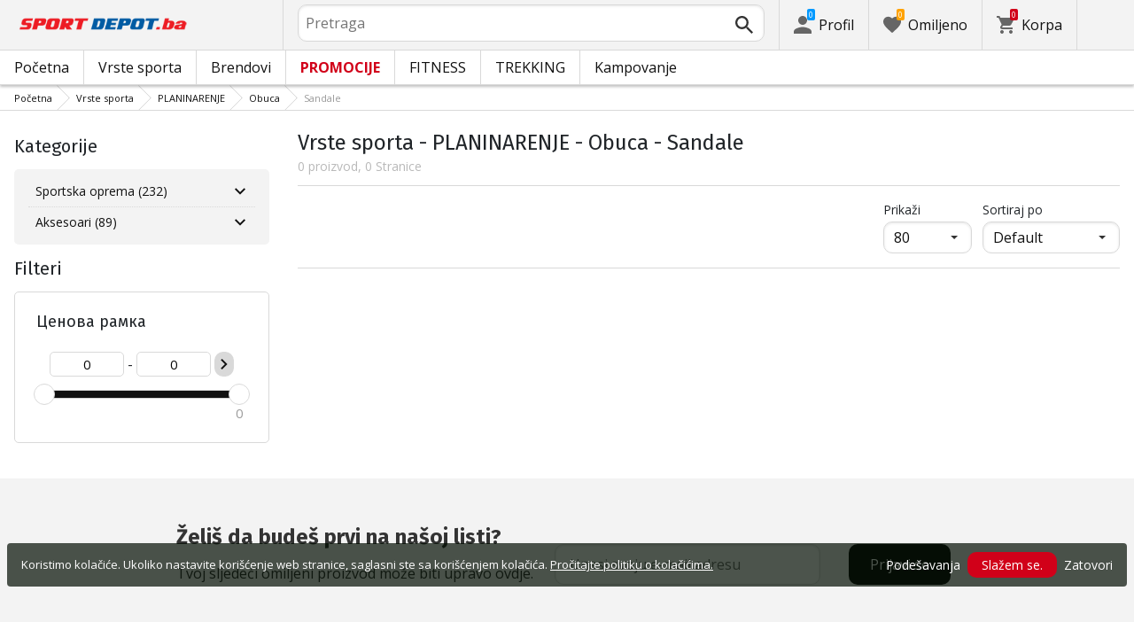

--- FILE ---
content_type: text/html; charset=utf-8
request_url: https://www.sportdepot.ba/planinarenje-obuca/sandale/sport-24_77_15
body_size: 19549
content:
<!doctype html>
<html class="no-js" lang="rs">
<head><script>(function(w,i,g){w[g]=w[g]||[];if(typeof w[g].push=='function')w[g].push(i)})
(window,'GTM-N3VPD6M','google_tags_first_party');</script><script>(function(w,d,s,l){w[l]=w[l]||[];(function(){w[l].push(arguments);})('set', 'developer_id.dY2E1Nz', true);
		var f=d.getElementsByTagName(s)[0],
		j=d.createElement(s);j.async=true;j.src='/pt45/';
		f.parentNode.insertBefore(j,f);
		})(window,document,'script','dataLayer');</script>
    <base href="https://www.sportdepot.ba/" />
<meta charset="utf-8">
<meta http-equiv="X-UA-Compatible" content="IE=edge">
<meta http-equiv="Content-Language" content="rs" />
<title>Vrste sporta / PLANINARENJE / Obuca / Sandale</title>
<meta name="theme-color" content="#ffffff">
<meta name="viewport" content="width=device-width, initial-scale=1">
<meta id="MetaRobots" name="ROBOTS" content="INDEX, FOLLOW,NOODP,NOYDIR" />
<meta content="text/html; charset=UTF-8" http-equiv="Content-Type" />
<meta content="text/javascript" http-equiv="Content-Script-Type" />
<meta content="text/css" http-equiv="Content-Style-Type" />
<meta name="RESOURCE-TYPE" content="DOCUMENT" />
<meta name="REVISIT-AFTER" content="1 DAYS" />
<meta name="RATING" content="GENERAL" />
<meta name="cssclasses" content="multicolumn" />
<meta name="AdditionalBodyCssClasses" content="bc" />
<meta name="CanonicalExcludeQs" content="Yes" />
<meta name="description" content="Vrste sporta / PLANINARENJE / Obuca / Sandale">

<link rel="stylesheet" href="cache/templates/shared/styles/plugins.1697458899.css">
<link rel="stylesheet" href="cache/templates/shared/styles/bootstrap.1697458899.css">
<link rel="stylesheet" href="cache/templates/shared/styles/main.1753081952.css">
<link rel="stylesheet" href="cache/templates/shared/styles/page-landing.1697458899.css">
<link rel="stylesheet" href="cache/templates/sportdepot/styles/site.1753081952.css">
<link rel="stylesheet" href="cache/templates/sportdepot/styles/custom.1764658574.css">
<link rel="stylesheet" href="cache/templates/shared/styles/custom.1766389096.css">
<link rel="stylesheet" href="cache/templates/shared/styles/msgBox.1697458899.css">


<script src="cache/templates/shared/plugins/modernizr-custom.1697458899.js"></script>

<link href="https://fonts.googleapis.com/css?family=Fira+Sans:200,400,700|Open+Sans:400,400i,600,700" rel="stylesheet">
<link href="templates/shared/styles/fonts.css" rel="stylesheet">

<!-- og tags -->
<meta property="og:title" content="Sandale">
<meta property="og:description" content="Vrste sporta / PLANINARENJE / Obuca / Sandale">
<meta property="og:url" content="https://www.sportdepot.ba/planinarenje-obuca/sandale/sport-24_77_15">
<!-- end og tags -->

<!-- favicon tags -->
<link rel="apple-touch-icon" sizes="180x180" href="templates/sportdepot/favicons/apple-touch-icon.png">
<link rel="icon" type="image/png" href="templates/sportdepot/favicons/favicon-32x32.png" sizes="32x32">
<link rel="icon" type="image/png" href="templates/sportdepot/favicons/favicon-16x16.png" sizes="16x16">
<link rel="manifest" href="templates/sportdepot/favicons/manifest.json">
<link rel="mask-icon" href="templates/sportdepot/favicons/safari-pinned-tab.svg" color="#bf0300">
<link rel="shortcut icon" href="templates/sportdepot/favicons/favicon.ico">
<meta name="msapplication-config" content="templates/sportdepot/favicons/browserconfig.xml">
<!-- end favicon tags -->

<link rel="stylesheet" href="cache/js/plugins/nouislider/nouislider.min.1697458898.css">
<style>
.price-slider-holder .icon {
	fill: #111;
    position: absolute;
    top: 50%;
    left: 50%;
    -webkit-transform: translate(-50%,-50%);
    -ms-transform: translate(-50%,-50%);
    transform: translate(-50%,-50%);
    width: 0.75rem;
    height: 0.75rem;
}
.price-slider-holder button {
	padding: 0;
	width: 22px;
	height: 28px;
	display: inline-block;
	vertical-align: top;
}
.price-slider-holder {
	width: 80%;
	margin: 0 auto;
	text-align: center;
}
.price-slider-inputs {
    margin: 0 0 15px 0;
}
.price-slider-inputs input {
    text-align: center;
    border: 1px solid #d9d9d9;
    padding: 0;
	font-size: 0.9rem;
    width: 38%;
	height: 28px;
}
.price-slider {
    margin-bottom: 35px;
	height: 10px;
}
.price-slider .noUi-connect {
    background: #111;
}
.price-slider .noUi-handle {
    height: 24px;
    width: 24px;
    top: -8px;
    right: -12px;
    border-radius: 12px;
}
.price-slider .noUi-marker {
    display: none;
}
.price-slider .noUi-value {
    top: -4px;
	font-size: 0.9rem;
}
.price-slider,
.price-slider .noUi-handle {
    box-shadow: none;
}
.price-slider .noUi-handle::before,
.price-slider .noUi-handle::after {
    display: none;
}
@media (min-width: 992px) {
    .price-slider-holder {
    	width: 100%;
    }
    .price-slider {
        margin-bottom: 25px;
    }
}
.search-filters {
	margin-top: 5px;
    border: 1px solid #d9d9d9;
    padding: 2px 5px;
	width: 100%;
	font-weight: normal;
	font-size: 0.9rem;
}
</style>
<style>
.special-price { opacity: 0.5; width: 100%; position: relative; float: left; margin-top: 5px;}
.cart-dropdown-footer .special-price { float: none; }
.items-list .item .pcd { font-size: .7rem }
.pcd { overflow: visible; }
/* Tooltip container */
.icytooltip {
  position: relative;
  display: inline-block;
  /*border-bottom: 1px dotted black;*/ /* If you want dots under the hoverable text */
}
/* Tooltip text */
.icytooltip .icytooltiptext {
  visibility: hidden;
  background-color: #000;
  min-width: 150px;
  color: #fff;
  text-align: center;
  padding: 5px 10px;
  border-radius: 5px;
  /* Position the tooltip text */
  position: absolute;
  z-index: 101;
  bottom: 120%;
  left: 0;
  margin-left: 0;
  /* Fade in tooltip */
  opacity: 0;
  font-size: .8rem;
  transition: opacity 0.3s;
}
/* Tooltip arrow */
.icytooltip .icytooltiptext::after {
  content: "";
  position: absolute;
  top: 100%;
  left: 50%;
  margin-left: -5px;
  border-width: 5px;
  border-style: solid;
  border-color: #555 transparent transparent transparent;
}
/* Show the tooltip text when you mouse over the tooltip container */
.icytooltip:hover .icytooltiptext {
  visibility: visible;
  opacity: 1;
}
</style>
<script>
document.addEventListener('lazybeforeunveil', function(e) {
    var bg = e.target.getAttribute('data-bg');
    if(bg){
        e.target.style.backgroundImage = 'url(' + bg + ')';
    }
});
</script>

            <script>
            (function(w,d,s,l,i){w[l]=w[l]||[];w[l].push({'gtm.start':
            new Date().getTime(),event:'gtm.js'});var f=d.getElementsByTagName(s)[0],
            j=d.createElement(s),dl=l!='dataLayer'?'&l='+l:'';j.async=true;j.src=
            'https://www.googletagmanager.com/gtm.js?id='+i+dl;f.parentNode.insertBefore(j,f);
            })(window,document,'script','dataLayer','GTM-N3VPD6M');</script>


<link rel="stylesheet" href="cache/js/suggest/suggest.1750055843.css"></head>
<body class="has-fixed-header ">
	

	<div class="cookies-notification-bar" id="_sd_c_b" style="display: block;"><div class="cookies-notification-inner"><div class="pull-left"><style>.cookies-notification-bar { background: rgba(0, 12, 0, 0.7)!Important; color: white!Important; bottom: 8%!Important; }</style>Koristimo kolačiće. Ukoliko nastavite korišćenje web stranice, saglasni ste sa korišćenjem kolačića. <a href="pages/cookie-consent-699"> Pročitajte politiku o kolačićima.</a></div><div class="pull-right btn-group"><a href="javascript:;" onclick="Cookies.open();" class="btn btn-link btn-link-white btn-xs">Podešavanja</a><a href="javascript:;" onclick="Cookies.agree();" class="btn btn-red btn-xs btn-rounded cookies-button">Slažem se.</a><a href="javascript:;" onclick="Cookies.close();" class="btn btn-link btn-link-white btn-xs btn-rounded">Zatovori</a></div></div></div><!-- cookies modal --><div class="modal cookies-modal fade" id="_sd_c_m" tabindex="-1" role="dialog"><div class="modal-dialog modal-s" role="document"><div class="modal-content"><button class="btn btn-close" type="button" data-dismiss="modal" aria-label="Close"><svg class="icon" role="img"><use xmlns:xlink="http://www.w3.org/1999/xlink" xlink:href="templates/sportdepot/images/symbol-defs.svg#icon-delete"></use></svg></button><div class="modal-body"><h3 class="h1 modal-title">Cookie setting</h3><button onclick="Cookies.save();" class="btn btn-rounded has-ripple btn-md btn-red btn-subscribe" type="button" aria-label="Sačuvaj podešavanja">Sačuvaj podešavanja</button></div></div></div></div><script> var Cookies = { tags: [], minExp: 3600, maxExp: (3600 * 24 * 365), open: function () { $('#_sd_c_m').modal('show'); }, close: function (sec) { $('#_sd_c_b').hide(); $('#_sd_c_m').modal('hide'); $.cookie('_sd_c_exp', (Date.now() / 1000 | 0) + (sec || this.minExp), { expires: 365, path: '/' }); }, request: function () { $.post('/nomenclatures/cookies/store', function (res) {}, 'json'); }, store: function (checkbox) { if (checkbox && !$(checkbox).prop('checked')) { $(checkbox).data('cookies').forEach(function (el) { $.removeCookie(el, { path: '/' }); }); } var data = {}; $('#_sd_c_m input[type="checkbox"]').each(function () { data[$(this).data('id')] = $(this).prop('checked') ? 1 : 0; }); $.cookie('_sd_c', JSON.stringify(data), { expires: 365, path: '/' }); this.request(); }, save: function () { this.store(); this.close(this.maxExp); }, agree: function () { $('#_sd_c_m input[type="checkbox"]').each(function () { $(this).prop('checked', 1); }); this.save(); } }; </script> 	<header class="site-header">
				<div class="header-top">
    <div class="float-left">
        <!-- Бутон за отваряне на навигацията -->
        <button class="float-left btn btn-nav-open has-ripple js-btn-nav-open d-lg-none" type="button">
            <span class="bar"></span>
            <span class="btn-label">Meni</span>
        </button>
        <a class="site-logo" href="">
    					<img src="templates/sportdepot/images/logo_ba.png" alt="sportdepot.ba">
					        </a>
    </div>
    <div class="float-right">
            <!-- Търсене -->
		<div class="header-btn-container d-lg-none">
    <button class="btn btn-header btn-search-toggle has-ripple js-btn-search-toggle" type="button">
        <svg class="icon" role="img">
            <use xmlns:xlink="http://www.w3.org/1999/xlink" xlink:href="templates/sportdepot/images/symbol-defs.svg#icon-search"></use>
        </svg>
    </button>
</div>
<div class="header-btn-container search-container js-show-on-focus">
    <div class="d-lg-none">
        <button class="btn btn-close has-ripple js-btn-search-close" type="button">
            <svg class="icon" role="img">
                <use xmlns:xlink="http://www.w3.org/1999/xlink" xlink:href="templates/sportdepot/images/symbol-defs.svg#icon-delete"></use>
            </svg>
        </button>
        <h4 class="h2 search-title">Pretraga</h4>
    </div>
    <div class="form-group has-icon">
    	<form method="get" action="/search">
            <input id="searchbar" name="q" maxlength="50" class="form-control" type="search" value="" placeholder="Pretraga" autocomplete="off">
            <button class="btn btn-search-submit form-group-icon" type="submit">
                <svg class="icon" role="img">
                    <use xmlns:xlink="http://www.w3.org/1999/xlink" xlink:href="templates/sportdepot/images/symbol-defs.svg#icon-search"></use>
                </svg>
            </button>
        </form>
    </div>
</div>
		            <!-- Профил -->
        <div class="header-btn-container profile-container">
    <button class="btn btn-header btn-profile has-ripple js-header-dropdown-toggle" type="button">
        <span class="btn-content">
            <svg class="icon" role="img">
                <use xmlns:xlink="http://www.w3.org/1999/xlink" xlink:href="templates/sportdepot/images/symbol-defs.svg#icon-user"></use>
            </svg>
            <span data-user="1" class="d-none d-lg-block">
			Profil			</span>
			<span class="notifications-count notifications-count--accent-1" id="unreaded-messages" style="position:absolute"></span>
        </span>
    </button>
    <div class="profile-dropdown header-dropdown dropdown-shadow">
            <div class="profile-section">
            <div id="ajaxLogin">
            	<form method="post" action="/user-management/index/ajax-login">
    <div class="form-group">
        <label>Unesite svoju E-mail adresu</label>
        <input type="text" name="username" data-required="1" value="" />    </div>
    <div class="form-group">
        <label>Lozinka</label>
        <input type="password" name="password" value="" />    </div>
    <div class="form-group btn-row btn-link-group clearfix">
        <a class="btn btn-rounded btn-xs btn-link text-black" href="/forgotten-password">Zaboravljena lozinka?</a>
        <button class="btnLogin btn btn-rounded has-ripple btn-md btn-black float-right" type="submit">Prijava</button>
    </div>
</form>            </div>
                                <hr class="hr hr-dotted">
            <div class="form-group">
                <a class="text-sm" href="/register">Želim da se registrujem</a>
                <div class="tooltip-inline">
                    <button class="btn btn-tooltip-trigger" type="button">?</button>
                    <div class="tooltip center top text-sm">
                                            </div>
                </div>
            </div>
                        </div>
        </div>
</div>
                <!-- Любими -->
        <div class="header-btn-container d-none d-sm-block d-md-block d-lg-block">
            <a class="btn btn-header btn-favourites has-ripple" href="/favourites">
                <span class="btn-content">
                    <svg class="icon" role="img">
                        <use xmlns:xlink="http://www.w3.org/1999/xlink" xlink:href="templates/sportdepot/images/symbol-defs.svg#icon-heart"></use>
                    </svg>
                    <span class="d-none d-lg-block">Omiljeno</span>
                    <span class="favs-item-indicator" id="favourites-indicator" style="display: none"></span>
                </span>
            </a>
        </div>
                  <!-- Количка -->
        <div class="header-btn-container cart-container">
	<a data-handler="widget-cart" class="btn btn-header btn-cart has-ripple js-header-dropdown-toggle js-cart-scrollbar" href="/cart/index/ajax-get-cart-info">
        <span class="btn-content">
            <svg class="icon" role="img">
                <use xmlns:xlink="http://www.w3.org/1999/xlink" xlink:href="templates/sportdepot/images/symbol-defs.svg#icon-cart"></use>
            </svg>
            <span class="d-none d-lg-block">Korpa</span>
            <span id="cart-item-indicator" class="cart-item-indicator" style="display: none">0</span>
        </span>
    </a>
    <div class="widget-cart-items cart-dropdown header-dropdown dropdown-shadow" style="display: none"></div>
</div>
             <!-- Езици -->
        <div class="header-btn-container langs-container">
    <button class="btn btn-header btn-langs has-ripple js-header-dropdown-toggle" type="button">
        <svg class="icon" role="img">
            <use xmlns:xlink="http://www.w3.org/1999/xlink" xlink:href="templates/sportdepot/images/langs.svg#icon-lang-rs"></use>
        </svg>
    </button>
    <!-- Езици - падащо меню -->
    <div class="langs-dropdown header-dropdown dropdown-shadow">
        <ul class="list-unstyled">
                    <li>
                <a class="btn-langs has-ripple" title="Английски" href="/en">
                    <svg class="icon" role="img">
                        <use xmlns:xlink="http://www.w3.org/1999/xlink" xlink:href="templates/sportdepot/images/langs.svg#icon-lang-en"></use>
                    </svg>
                </a>
            </li>
                </ul>
    </div>
</div>
    </div>
</div>
		<nav class="site-nav clearfix"><div class="site-nav-header d-lg-none"><button class="float-left btn btn-nav-close js-btn-nav-close has-ripple" type="button"><span class="bar"></span></button><h5 class="site-nav-title">Meni</h5></div><div class="site-nav-overflow site-nav-level"><ul class="site-nav-main list-unstyled"><li class=""><a href="">Početna</a></li><li class=" has-dropdown js-has-dropdown js-desktop-dropdown"><a href="/sports"> Vrste sporta <svg class="icon d-lg-none" role="img"><use xmlns:xlink="http://www.w3.org/1999/xlink" xlink:href="templates/sportdepot/images/symbol-defs.svg#icon-arrow-right"></use></svg></a><div class="nav-dropdown nav-dropdown-sports site-nav-overflow site-nav-level"><button class="btn btn-nav-back js-close-dropdown d-lg-none" type="button"><svg class="icon d-lg-none" role="img"><use xmlns:xlink="http://www.w3.org/1999/xlink" xlink:href="templates/sportdepot/images/symbol-defs.svg#icon-arrow-left"></use></svg> Nazad </button><ul class="list-unstyled clearfix"><li class="has-dropdown js-has-dropdown col-12 col-md-5th"><a class="nav-dropdown-title" href="/sports"> Popularni sportovi <svg class="icon d-lg-none" role="img"><use xmlns:xlink="http://www.w3.org/1999/xlink" xlink:href="templates/sportdepot/images/symbol-defs.svg#icon-arrow-right"></use></svg></a><!-- submenu start --><div class="nav-dropdown-submenu"><button class="btn btn-nav-back js-close-dropdown d-lg-none" type="button"><svg class="icon d-lg-none" role="img"><use xmlns:xlink="http://www.w3.org/1999/xlink" xlink:href="templates/sportdepot/images/symbol-defs.svg#icon-arrow-left"></use></svg> Nazad </button><ul class="list-unstyled clearfix"><li><a href="/aerobik_pilates_joga/sport-61">Aerobik, Pilates, Joga</a></li><li><a href="/fitness/sport-25">Fitness</a></li><li><a href="/fudbal/sport-26">Fudbal</a></li><li><a href="/kampovanje/sport-47">Kampovanje</a></li><li><a href="/planinarenje/sport-24">PLANINARENJE</a></li></ul></div><!-- submenu end --></li><li class="has-dropdown js-has-dropdown col-12 col-md-4-5ths"><a class="nav-dropdown-title" href="/sports"> Svi sportovi <svg class="icon d-lg-none" role="img"><use xmlns:xlink="http://www.w3.org/1999/xlink" xlink:href="templates/sportdepot/images/symbol-defs.svg#icon-arrow-right"></use></svg></a><div class="nav-dropdown-submenu submenu-sports"><button class="btn btn-nav-back js-close-dropdown d-lg-none" type="button"><svg class="icon d-lg-none" role="img"><use xmlns:xlink="http://www.w3.org/1999/xlink" xlink:href="templates/sportdepot/images/symbol-defs.svg#icon-arrow-left"></use></svg> Nazad </button><ul class="list-unstyled clearfix"><li><a href="/aerobik_pilates_joga/sport-61"><svg class="icon" role="img"><use xmlns:xlink="http://www.w3.org/1999/xlink" xlink:href="templates/sportdepot/images/symbol-defs.svg#icon-yoga"></use></svg> Aerobik, Pilates, Joga </a></li><li><a href="/badminton/sport-1"><svg class="icon" role="img"><use xmlns:xlink="http://www.w3.org/1999/xlink" xlink:href="templates/sportdepot/images/symbol-defs.svg#icon-badminton"></use></svg> Badminton </a></li><li><a href="/fitness/sport-25"><svg class="icon" role="img"><use xmlns:xlink="http://www.w3.org/1999/xlink" xlink:href="templates/sportdepot/images/symbol-defs.svg#icon-fitness-3"></use></svg> Fitness </a></li><li><a href="/fudbal/sport-26"><svg class="icon" role="img"><use xmlns:xlink="http://www.w3.org/1999/xlink" xlink:href="templates/sportdepot/images/symbol-defs.svg#icon-football"></use></svg> Fudbal </a></li><li><a href="/kampovanje/sport-47"><svg class="icon" role="img"><use xmlns:xlink="http://www.w3.org/1999/xlink" xlink:href="templates/sportdepot/images/symbol-defs.svg#icon-camping"></use></svg> Kampovanje </a></li><li><a href="/planinarenje/sport-24"><svg class="icon" role="img"><use xmlns:xlink="http://www.w3.org/1999/xlink" xlink:href="templates/sportdepot/images/symbol-defs.svg#icon-trekking"></use></svg> PLANINARENJE </a></li><li><a href="/stoni_tenis/sport-22"><svg class="icon" role="img"><use xmlns:xlink="http://www.w3.org/1999/xlink" xlink:href="templates/sportdepot/images/symbol-defs.svg#icon-table-tennis"></use></svg> Stoni tenis </a></li><li><a href="/tenis/sport-21"><svg class="icon" role="img"><use xmlns:xlink="http://www.w3.org/1999/xlink" xlink:href="templates/sportdepot/images/symbol-defs.svg#icon-tennis"></use></svg> Tenis </a></li></ul></div></li></ul></div></li><li class=" has-dropdown js-has-dropdown js-desktop-dropdown"><a href="/brands"> Brendovi <svg class="icon d-lg-none" role="img"><use xmlns:xlink="http://www.w3.org/1999/xlink" xlink:href="templates/sportdepot/images/symbol-defs.svg#icon-arrow-right"></use></svg></a><div class="nav-dropdown nav-dropdown-brands site-nav-overflow site-nav-level"><button class="btn btn-nav-back js-close-dropdown d-lg-none" type="button"><svg class="icon d-lg-none" role="img"><use xmlns:xlink="http://www.w3.org/1999/xlink" xlink:href="templates/sportdepot/images/symbol-defs.svg#icon-arrow-left"></use></svg> Nazad </button><ul class="list-unstyled clearfix"><li class="d-lg-none see-all"><a href="/brands">Svi brendovi</a></li><li class="has-dropdown js-has-dropdown col-12 col-md-5th"><a class="nav-dropdown-title" href="/brands"> Odabrani brendovi <svg class="icon d-lg-none" role="img"><use xmlns:xlink="http://www.w3.org/1999/xlink" xlink:href="templates/sportdepot/images/symbol-defs.svg#icon-arrow-right"></use></svg></a><div class="nav-dropdown-submenu"><button class="btn btn-nav-back js-close-dropdown d-lg-none" type="button"><svg class="icon d-lg-none" role="img"><use xmlns:xlink="http://www.w3.org/1999/xlink" xlink:href="templates/sportdepot/images/symbol-defs.svg#icon-arrow-left"></use></svg> Nazad </button><ul class="list-unstyled clearfix"><li><a href="/campingaz/brand-30">CAMPINGAZ</a></li><li><a href="/coleman/brand-39">COLEMAN</a></li><li><a href="/ea7_emporio_armani/brand-12198">EA7 Emporio Armani</a></li><li><a href="/geox/brand-11813">GEOX</a></li><li><a href="/glissade/brand-11661">GLISSADE</a></li><li><a href="/kettler/brand-103">KETTLER</a></li><li><a href="/lotto_fitness/brand-406">LOTTO FITNESS</a></li><li><a href="/orion/brand-447">ORION</a></li><li><a href="/osprey/brand-428">OSPREY</a></li><li><a href="/outwell/brand-296">OUTWELL</a></li></ul></div></li><li class="has-dropdown js-has-dropdown col-12 col-md-4-5ths d-none d-lg-block"><div class="nav-dropdown-submenu submenu-brands"><ul class="brands-container list-unstyled clearfix"><li><a class="brand" title="EA7 Emporio Armani" href="/ea7_emporio_armani/brand-12198"><div class="content-wrapper"><div class="brand-image lazyload" data-bg="https://cdn.sportdepot.bg/uploads/files/Nomenclatures_Brand/d4981a15ac890e1e20e01fbf10a7d337aec7e264.png"></div></div></a></li><li><a class="brand" title="GEOX" href="/geox/brand-11813"><div class="content-wrapper"><div class="brand-image lazyload" data-bg="https://cdn.sportdepot.bg/uploads/files/Nomenclatures_Brand/97bc6bc99c9e4669b4c4ae2d5d4be6267b686621.png"></div></div></a></li><li><a class="brand" title="GLISSADE" href="/glissade/brand-11661"><div class="content-wrapper"><div class="brand-image lazyload" data-bg="https://cdn.sportdepot.bg/uploads/files/Nomenclatures_Brand/57aa849e5e8876addccde482ab721c2d89a5f2a6.png"></div></div></a></li><li><a class="brand" title="KETTLER" href="/kettler/brand-103"><div class="content-wrapper"><div class="brand-image lazyload" data-bg="https://cdn.sportdepot.bg/uploads/files/Nomenclatures_Brand/59ad4a3caa2999ebafcbe5e2b9015ee451b34609.png"></div></div></a></li><li><a class="brand" title="LOTTO FITNESS" href="/lotto_fitness/brand-406"><div class="content-wrapper"><div class="brand-image lazyload" data-bg="https://cdn.sportdepot.bg/uploads/files/Nomenclatures_Brand/c7d565c1d4c8f3c9134eb6c259e774a26496db7b.png"></div></div></a></li><li><a class="brand" title="ORION" href="/orion/brand-447"><div class="content-wrapper"><div class="brand-image lazyload" data-bg="https://cdn.sportdepot.bg/uploads/files/Nomenclatures_Brand/58777af19d7a31473d6de228e266a36634802d50.png"></div></div></a></li><li><a class="brand" title="OSPREY" href="/osprey/brand-428"><div class="content-wrapper"><div class="brand-image lazyload" data-bg="https://cdn.sportdepot.bg/uploads/files/Nomenclatures_Brand/b7b7dafc727d1704208bf48bfea878be481c3f42.png"></div></div></a></li></ul></div></li><li class="col-12 col-md-4-5ths d-none d-lg-block float-right see-all"><a class="btn btn-rounded has-ripple btn-lg btn-black full" href="/brands">+ više od 100 brendova</a></li></ul></div></li><li class="has-dropdown nav-cta js-has-dropdown js-desktop-dropdown"><a href="/promotions"> Promocije <svg class="icon d-lg-none" role="img"><use xmlns:xlink="http://www.w3.org/1999/xlink" xlink:href="templates/sportdepot/images/symbol-defs.svg#icon-arrow-right"></use></svg></a><!-- dropdown start --><div class="nav-dropdown nav-dropdown-promotions site-nav-overflow site-nav-level"><button class="btn btn-nav-back js-close-dropdown d-lg-none" type="button"><svg class="icon d-lg-none" role="img"><use xmlns:xlink="http://www.w3.org/1999/xlink" xlink:href="templates/sportdepot/images/symbol-defs.svg#icon-arrow-left"></use></svg> Nazad </button><ul class="list-unstyled clearfix"><li class="has-dropdown js-has-dropdown col-12 col-md-2-5ths"><a class="nav-dropdown-title" href="/promotions"> Akcije <svg class="icon d-lg-none" role="img"><use xmlns:xlink="http://www.w3.org/1999/xlink" xlink:href="templates/sportdepot/images/symbol-defs.svg#icon-arrow-right"></use></svg></a><!-- submenu start --><div class="nav-dropdown-submenu nav-dropdown-submenu-wide"><button class="btn btn-nav-back js-close-dropdown d-lg-none" type="button"><svg class="icon d-lg-none" role="img"><use xmlns:xlink="http://www.w3.org/1999/xlink" xlink:href="templates/sportdepot/images/symbol-defs.svg#icon-arrow-left"></use></svg> Nazad </button><ul class="list-unstyled wide"><li class="d-lg-none"><a class="red" href="/promotions">Pogledaj sve promocije</a></li><li><a href="/fitness_equipment_and_accessories/promotion-2d816fb282e78710a21c3c5134ea0fa8"> Fitness equipment and accessories <span class="promotion-validity">Važi do 04.02.2026</span></a></li></ul><ul class="list-unstyled clearfix d-none d-lg-block"><li><a class="red" href="/promotions">Pogledaj sve promocije</a></li></ul></div></li></ul></div><!-- dropdown end --></li><li class=" has-dropdown js-has-dropdown js-desktop-dropdown"><a href="/fitness/sport-25"> FITNESS <svg class="icon d-lg-none" role="img"><use xmlns:xlink="http://www.w3.org/1999/xlink" xlink:href="templates/sportdepot/images/symbol-defs.svg#icon-arrow-right"></use></svg></a><div class="nav-dropdown nav-dropdown-gender site-nav-overflow site-nav-level"><button class="btn btn-nav-back js-close-dropdown d-lg-none" type="button"><svg class="icon d-lg-none" role="img"><use xmlns:xlink="http://www.w3.org/1999/xlink" xlink:href="templates/sportdepot/images/symbol-defs.svg#icon-arrow-left"></use></svg> Nazad </button><ul class="list-unstyled clearfix"><li class="d-lg-none see-all"><a href="/fitness/sport-25">Pogledaj sve</a></li><li class="has-dropdown js-has-dropdown col-xs-12 col-md-5th"><a class="nav-dropdown-title" href="/fitness-sportska_oprema/sport-25_98"> Sportska oprema <svg class="icon d-lg-none" role="img"><use xmlns:xlink="http://www.w3.org/1999/xlink" xlink:href="templates/sportdepot/images/symbol-defs.svg#icon-arrow-right"></use></svg></a><div class="nav-dropdown-submenu"><button class="btn btn-nav-back js-close-dropdown d-lg-none" type="button"><svg class="icon d-lg-none" role="img"><use xmlns:xlink="http://www.w3.org/1999/xlink" xlink:href="templates/sportdepot/images/symbol-defs.svg#icon-arrow-left"></use></svg> Nazad </button><ul class="list-unstyled clearfix"><li class="d-lg-none see-all"><a href="/fitness-sportska_oprema/sport-25_98">Pogledaj sve</a></li><li><a class="red" href="/fitness-sportska_oprema/new_sport-25_98">NOVO</a></li><li><a href="/fitness-sportska_oprema/oprema_za_plivanje/sport-25_98_38">Oprema za plivanje</a></li><li><a href="/fitness-sportska_oprema/aerobik_pilates_joga/sport-25_98_60">Aerobik, Pilates, Joga</a></li></ul><ul class="list-unstyled clearfix"></ul></div></li><li class="has-dropdown js-has-dropdown col-xs-12 col-md-5th"><a class="nav-dropdown-title" href="/fitness-aksesoari/sport-25_481"> Aksesoari <svg class="icon d-lg-none" role="img"><use xmlns:xlink="http://www.w3.org/1999/xlink" xlink:href="templates/sportdepot/images/symbol-defs.svg#icon-arrow-right"></use></svg></a><div class="nav-dropdown-submenu"><button class="btn btn-nav-back js-close-dropdown d-lg-none" type="button"><svg class="icon d-lg-none" role="img"><use xmlns:xlink="http://www.w3.org/1999/xlink" xlink:href="templates/sportdepot/images/symbol-defs.svg#icon-arrow-left"></use></svg> Nazad </button><ul class="list-unstyled clearfix"><li class="d-lg-none see-all"><a href="/fitness-aksesoari/sport-25_481">Pogledaj sve</a></li><li><a class="red" href="/fitness-aksesoari/new_sport-25_481">NOVO</a></li><li><a href="/fitness-aksesoari/rukavice/sport-25_481_18">Rukavice</a></li><li><a href="/fitness-aksesoari/flase_termosi_i_case/sport-25_481_97">Flase, termosi i case</a></li></ul><ul class="list-unstyled clearfix"></ul></div></li><li class="has-dropdown js-has-dropdown col-xs-12 col-md-5th"><a class="nav-dropdown-title" href="/fitness-fitnes/sport-25_177"> Fitnes <svg class="icon d-lg-none" role="img"><use xmlns:xlink="http://www.w3.org/1999/xlink" xlink:href="templates/sportdepot/images/symbol-defs.svg#icon-arrow-right"></use></svg></a><div class="nav-dropdown-submenu"><button class="btn btn-nav-back js-close-dropdown d-lg-none" type="button"><svg class="icon d-lg-none" role="img"><use xmlns:xlink="http://www.w3.org/1999/xlink" xlink:href="templates/sportdepot/images/symbol-defs.svg#icon-arrow-left"></use></svg> Nazad </button><ul class="list-unstyled clearfix"><li class="d-lg-none see-all"><a href="/fitness-fitnes/sport-25_177">Pogledaj sve</a></li><li><a class="red" href="/fitness-fitnes/new_sport-25_177">NOVO</a></li><li><a href="/fitness-fitnes/kardio_fitnes_oprema/sport-25_177_41">Kardio fitnes oprema</a></li><li><a href="/fitness-fitnes/sprave_za_snagu/sport-25_177_42">Sprave za snagu</a></li><li><a href="/fitness-fitnes/specijalizovana_oprema/sport-25_177_43">Specijalizovana oprema</a></li><li><a href="/fitness-fitnes/tegovi/sport-25_177_44">Tegovi</a></li><li><a href="/fitness-fitnes/ploce_i_sipke/sport-25_177_45">Ploce i sipke</a></li><li><a href="/fitness-fitnes/profesionalna_kardio_oprema/sport-25_177_47">Profesionalna kardio oprema</a></li><li><a href="/fitness-fitnes/fitnes_trening/sport-25_177_57">Fitnes trening</a></li></ul><ul class="list-unstyled clearfix"><li><a class="text-bold" href="/fitness-fitnes/last_sport-25_177">Poslednji broj</a></li></ul></div></li></ul></div></li><li class=" has-dropdown js-has-dropdown js-desktop-dropdown"><a href="/trekking/sport-24"> TREKKING <svg class="icon d-lg-none" role="img"><use xmlns:xlink="http://www.w3.org/1999/xlink" xlink:href="templates/sportdepot/images/symbol-defs.svg#icon-arrow-right"></use></svg></a><div class="nav-dropdown nav-dropdown-gender site-nav-overflow site-nav-level"><button class="btn btn-nav-back js-close-dropdown d-lg-none" type="button"><svg class="icon d-lg-none" role="img"><use xmlns:xlink="http://www.w3.org/1999/xlink" xlink:href="templates/sportdepot/images/symbol-defs.svg#icon-arrow-left"></use></svg> Nazad </button><ul class="list-unstyled clearfix"><li class="d-lg-none see-all"><a href="/trekking/sport-24">Pogledaj sve</a></li><li class="has-dropdown js-has-dropdown col-xs-12 col-md-5th"><a class="nav-dropdown-title" href="/planinarenje-sportska_oprema/sport-24_98"> Sportska oprema <svg class="icon d-lg-none" role="img"><use xmlns:xlink="http://www.w3.org/1999/xlink" xlink:href="templates/sportdepot/images/symbol-defs.svg#icon-arrow-right"></use></svg></a><div class="nav-dropdown-submenu"><button class="btn btn-nav-back js-close-dropdown d-lg-none" type="button"><svg class="icon d-lg-none" role="img"><use xmlns:xlink="http://www.w3.org/1999/xlink" xlink:href="templates/sportdepot/images/symbol-defs.svg#icon-arrow-left"></use></svg> Nazad </button><ul class="list-unstyled clearfix"><li class="d-lg-none see-all"><a href="/planinarenje-sportska_oprema/sport-24_98">Pogledaj sve</a></li><li><a class="red" href="/planinarenje-sportska_oprema/new_sport-24_98">NOVO</a></li><li><a href="/planinarenje-sportska_oprema/oprema_za_kampovanje/sport-24_98_28">Oprema za kampovanje</a></li><li><a href="/planinarenje-sportska_oprema/aerobik_pilates_joga/sport-24_98_60">Aerobik, Pilates, Joga</a></li><li><a href="/planinarenje-sportska_oprema/planinarenje/sport-24_98_69">Planinarenje</a></li><li><a href="/planinarenje-sportska_oprema/dodatna_oprema_za_kampovanje/sport-24_98_70">Dodatna oprema za kampovanje</a></li><li><a href="/planinarenje-sportska_oprema/satori_za_kampovanje/sport-24_98_71">Satori za kampovanje</a></li><li><a href="/planinarenje-sportska_oprema/vrece_za_spavanje_i_prostirke/sport-24_98_73">Vrece za spavanje i prostirke</a></li></ul><ul class="list-unstyled clearfix"></ul></div></li><li class="has-dropdown js-has-dropdown col-xs-12 col-md-5th"><a class="nav-dropdown-title" href="/planinarenje-aksesoari/sport-24_481"> Aksesoari <svg class="icon d-lg-none" role="img"><use xmlns:xlink="http://www.w3.org/1999/xlink" xlink:href="templates/sportdepot/images/symbol-defs.svg#icon-arrow-right"></use></svg></a><div class="nav-dropdown-submenu"><button class="btn btn-nav-back js-close-dropdown d-lg-none" type="button"><svg class="icon d-lg-none" role="img"><use xmlns:xlink="http://www.w3.org/1999/xlink" xlink:href="templates/sportdepot/images/symbol-defs.svg#icon-arrow-left"></use></svg> Nazad </button><ul class="list-unstyled clearfix"><li class="d-lg-none see-all"><a href="/planinarenje-aksesoari/sport-24_481">Pogledaj sve</a></li><li><a class="red" href="/planinarenje-aksesoari/new_sport-24_481">NOVO</a></li><li><a href="/planinarenje-aksesoari/rancevi/sport-24_481_30">Rancevi</a></li><li><a href="/planinarenje-aksesoari/torbe_rancevi_i_novcanici/sport-24_481_16">Torbe, rancevi i novcanici</a></li><li><a href="/planinarenje-aksesoari/rukavice/sport-24_481_18">Rukavice</a></li><li><a href="/planinarenje-aksesoari/carape/sport-24_481_12">Carape</a></li><li><a href="/planinarenje-aksesoari/flase_termosi_i_case/sport-24_481_97">Flase, termosi i case</a></li><li><a href="/planinarenje-aksesoari/_/sport-24_481_112"></a></li></ul><ul class="list-unstyled clearfix"></ul></div></li></ul></div></li><li class=" has-dropdown js-has-dropdown js-desktop-dropdown"><a href="/kampovanje/sport-47"> Kampovanje <svg class="icon d-lg-none" role="img"><use xmlns:xlink="http://www.w3.org/1999/xlink" xlink:href="templates/sportdepot/images/symbol-defs.svg#icon-arrow-right"></use></svg></a><div class="nav-dropdown nav-dropdown-gender site-nav-overflow site-nav-level"><button class="btn btn-nav-back js-close-dropdown d-lg-none" type="button"><svg class="icon d-lg-none" role="img"><use xmlns:xlink="http://www.w3.org/1999/xlink" xlink:href="templates/sportdepot/images/symbol-defs.svg#icon-arrow-left"></use></svg> Nazad </button><ul class="list-unstyled clearfix"><li class="d-lg-none see-all"><a href="/kampovanje/sport-47">Pogledaj sve</a></li><li class="has-dropdown js-has-dropdown col-xs-12 col-md-5th"><a class="nav-dropdown-title" href="/kampovanje-sportska_oprema/sport-47_98"> Sportska oprema <svg class="icon d-lg-none" role="img"><use xmlns:xlink="http://www.w3.org/1999/xlink" xlink:href="templates/sportdepot/images/symbol-defs.svg#icon-arrow-right"></use></svg></a><div class="nav-dropdown-submenu"><button class="btn btn-nav-back js-close-dropdown d-lg-none" type="button"><svg class="icon d-lg-none" role="img"><use xmlns:xlink="http://www.w3.org/1999/xlink" xlink:href="templates/sportdepot/images/symbol-defs.svg#icon-arrow-left"></use></svg> Nazad </button><ul class="list-unstyled clearfix"><li class="d-lg-none see-all"><a href="/kampovanje-sportska_oprema/sport-47_98">Pogledaj sve</a></li><li><a class="red" href="/kampovanje-sportska_oprema/new_sport-47_98">NOVO</a></li><li><a href="/kampovanje-sportska_oprema/oprema_za_kampovanje/sport-47_98_28">Oprema za kampovanje</a></li><li><a href="/kampovanje-sportska_oprema/veslanje/sport-47_98_68">Veslanje</a></li><li><a href="/kampovanje-sportska_oprema/dodatna_oprema_za_kampovanje/sport-47_98_70">Dodatna oprema za kampovanje</a></li><li><a href="/kampovanje-sportska_oprema/satori_za_kampovanje/sport-47_98_71">Satori za kampovanje</a></li><li><a href="/kampovanje-sportska_oprema/vrece_za_spavanje_i_prostirke/sport-47_98_73">Vrece za spavanje i prostirke</a></li></ul><ul class="list-unstyled clearfix"><li><a class="text-bold" href="/kampovanje-sportska_oprema/last_sport-47_98">Poslednji broj</a></li></ul></div></li><li class="has-dropdown js-has-dropdown col-xs-12 col-md-5th"><a class="nav-dropdown-title" href="/kampovanje-aksesoari/sport-47_481"> Aksesoari <svg class="icon d-lg-none" role="img"><use xmlns:xlink="http://www.w3.org/1999/xlink" xlink:href="templates/sportdepot/images/symbol-defs.svg#icon-arrow-right"></use></svg></a><div class="nav-dropdown-submenu"><button class="btn btn-nav-back js-close-dropdown d-lg-none" type="button"><svg class="icon d-lg-none" role="img"><use xmlns:xlink="http://www.w3.org/1999/xlink" xlink:href="templates/sportdepot/images/symbol-defs.svg#icon-arrow-left"></use></svg> Nazad </button><ul class="list-unstyled clearfix"><li class="d-lg-none see-all"><a href="/kampovanje-aksesoari/sport-47_481">Pogledaj sve</a></li><li><a class="red" href="/kampovanje-aksesoari/new_sport-47_481">NOVO</a></li><li><a href="/kampovanje-aksesoari/rancevi/sport-47_481_30">Rancevi</a></li><li><a href="/kampovanje-aksesoari/torbe_rancevi_i_novcanici/sport-47_481_16">Torbe, rancevi i novcanici</a></li><li><a href="/kampovanje-aksesoari/flase_termosi_i_case/sport-47_481_97">Flase, termosi i case</a></li><li><a href="/kampovanje-aksesoari/_/sport-47_481_112"></a></li></ul><ul class="list-unstyled clearfix"></ul></div></li></ul></div></li></ul><ul class="site-nav-secondary list-unstyled d-lg-none"><li><a class="has-ripple" href="/shops">Naše prodavnice</a></li><li><a class="has-ripple" href="/contact">Kontakt</a></li><li><a class="has-ripple" href="/favourites">Popularni proizvodi</a></li></ul></div></nav><div class="nav-overlay js-nav-overlay"></div>	</header>
	<div class="breadcrumbs-container">
	<ul class="breadcrumbs container-fluid list-unstyled">
                	<li><a href="">Početna</a></li>
                            	<li><a href="/sports">Vrste sporta</a></li>
                            	<li><a href="/planinarenje/sport-24">PLANINARENJE</a></li>
                            	<li><a href="/planinarenje-obuca/sport-24_77">Obuca</a></li>
                                <li class="active">Sandale</li>
            	</ul>
</div>	<div class="container-fluid">
	    	<div class="row ajaxContainer" data-url="/planinarenje-obuca/sandale/sport-24_77_15">
    		    		


<aside class="col-12 col-lg-3 col-xxlg-2">
    <div class="listing-sidebar">
        <div class="listing-sidebar-header d-lg-none">
            <h4 class="listing-sidebar-title">Filter</h4>
            <button class="btn btn-close has-ripple js-btn-filters-close-custom" type="button" title="Zatvori">
                <svg class="icon" role="img">
                    <use xmlns:xlink="http://www.w3.org/1999/xlink" xlink:href="templates/sportdepot/images/symbol-defs.svg#icon-delete"></use>
                </svg>
            </button>
        </div>
            <section class="panel categories-panel">
        <h2 class="h3 panel-title section-title js-sidebar-section-toggle">
            Kategorije            <svg class="icon d-lg-none" role="img">
                <use xmlns:xlink="http://www.w3.org/1999/xlink" xlink:href="templates/sportdepot/images/symbol-defs.svg#icon-arrow-down"></use>
            </svg>
        </h2>
        <div class="panel-body">
            <nav class="sidebar-nav js-sidebar-nav-toggle">
                <ul class="list-unstyled">
                                    <li class="has-dropdown">
                        <a href="/planinarenje-sportska_oprema/sport-24_98">
                                            		Sportska oprema (232)
                    	                    	</a>
                                            <button class="btn btn-toggle-dropdown" type="button">
                            <svg class="icon" role="img">
                                <use xmlns:xlink="http://www.w3.org/1999/xlink" xlink:href="templates/sportdepot/images/symbol-defs.svg#icon-arrow-down"></use>
                            </svg>
                        </button>
                        <ul class="sidebar-nav-dropdown list-unstyled" style="display: none;">
                                                    <li class="has-dropdown">
                                <a href="/planinarenje-sportska_oprema/oprema_za_kampovanje/sport-24_98_28">
                                                            		Oprema za kampovanje (46)
                            	                            	</a>
							                                <button class="btn btn-toggle-dropdown" type="button">
                                    <svg class="icon" role="img">
                                        <use xmlns:xlink="http://www.w3.org/1999/xlink" xlink:href="templates/sportdepot/images/symbol-defs.svg#icon-arrow-down"></use>
                                    </svg>
                                </button>
                                <ul class="sidebar-nav-dropdown list-unstyled" style="display: none;">
                                                                    <li>
                                    	<a href="/planinarenje-sportska_oprema/oprema_za_kampovanje/kamping_aksesoari/sport-24_98_28_146">
                                    	                                			Kamping aksesoari (34)
                                		                                		</a>
                                	</li>
                                                                    <li>
                                    	<a href="/planinarenje-sportska_oprema/oprema_za_kampovanje/oprema_za_kampovanje/sport-24_98_28_137">
                                    	                                			Oprema za kampovanje (11)
                                		                                		</a>
                                	</li>
                                                                    <li>
                                    	<a href="/planinarenje-sportska_oprema/oprema_za_kampovanje/stapovi_za_trekking/sport-24_98_28_266">
                                    	                                			Stapovi za trekking (1)
                                		                                		</a>
                                	</li>
                                                                </ul>
                                                        </li>
                                                    <li class="has-dropdown">
                                <a href="/planinarenje-sportska_oprema/aerobik_pilates_joga/sport-24_98_60">
                                                            		Aerobik, Pilates, Joga (1)
                            	                            	</a>
							                                <button class="btn btn-toggle-dropdown" type="button">
                                    <svg class="icon" role="img">
                                        <use xmlns:xlink="http://www.w3.org/1999/xlink" xlink:href="templates/sportdepot/images/symbol-defs.svg#icon-arrow-down"></use>
                                    </svg>
                                </button>
                                <ul class="sidebar-nav-dropdown list-unstyled" style="display: none;">
                                                                    <li>
                                    	<a href="/planinarenje-sportska_oprema/aerobik_pilates_joga/prostirke_i_strunjace/sport-24_98_60_111">
                                    	                                			Prostirke i strunjace (1)
                                		                                		</a>
                                	</li>
                                                                </ul>
                                                        </li>
                                                    <li class="has-dropdown">
                                <a href="/planinarenje-sportska_oprema/planinarenje/sport-24_98_69">
                                                            		Planinarenje (5)
                            	                            	</a>
							                                <button class="btn btn-toggle-dropdown" type="button">
                                    <svg class="icon" role="img">
                                        <use xmlns:xlink="http://www.w3.org/1999/xlink" xlink:href="templates/sportdepot/images/symbol-defs.svg#icon-arrow-down"></use>
                                    </svg>
                                </button>
                                <ul class="sidebar-nav-dropdown list-unstyled" style="display: none;">
                                                                    <li>
                                    	<a href="/planinarenje-sportska_oprema/planinarenje/karabineri/sport-24_98_69_255">
                                    	                                			Karabineri (3)
                                		                                		</a>
                                	</li>
                                                                    <li>
                                    	<a href="/planinarenje-sportska_oprema/planinarenje/magnezijum_magnezijum_vrecice/sport-24_98_69_259">
                                    	                                			Magnezijum, magnezijum vrecice (1)
                                		                                		</a>
                                	</li>
                                                                    <li>
                                    	<a href="/planinarenje-sportska_oprema/planinarenje/sedista_i_grudni_kaisevi/sport-24_98_69_262">
                                    	                                			Sedista i grudni kaisevi (1)
                                		                                		</a>
                                	</li>
                                                                </ul>
                                                        </li>
                                                    <li class="has-dropdown">
                                <a href="/planinarenje-sportska_oprema/dodatna_oprema_za_kampovanje/sport-24_98_70">
                                                            		Dodatna oprema za kampovanje (99)
                            	                            	</a>
							                                <button class="btn btn-toggle-dropdown" type="button">
                                    <svg class="icon" role="img">
                                        <use xmlns:xlink="http://www.w3.org/1999/xlink" xlink:href="templates/sportdepot/images/symbol-defs.svg#icon-arrow-down"></use>
                                    </svg>
                                </button>
                                <ul class="sidebar-nav-dropdown list-unstyled" style="display: none;">
                                                                    <li>
                                    	<a href="/planinarenje-sportska_oprema/dodatna_oprema_za_kampovanje/tende/sport-24_98_70_247">
                                    	                                			Tende (11)
                                		                                		</a>
                                	</li>
                                                                    <li>
                                    	<a href="/planinarenje-sportska_oprema/dodatna_oprema_za_kampovanje/rashladne_kutije/sport-24_98_70_142">
                                    	                                			Rashladne kutije (21)
                                		                                		</a>
                                	</li>
                                                                    <li>
                                    	<a href="/planinarenje-sportska_oprema/dodatna_oprema_za_kampovanje/rostilj/sport-24_98_70_132">
                                    	                                			Rostilj (6)
                                		                                		</a>
                                	</li>
                                                                    <li>
                                    	<a href="/planinarenje-sportska_oprema/dodatna_oprema_za_kampovanje/plinske_boce_i_sporeti/sport-24_98_70_133">
                                    	                                			Plinske boce i sporeti (14)
                                		                                		</a>
                                	</li>
                                                                    <li>
                                    	<a href="/planinarenje-sportska_oprema/dodatna_oprema_za_kampovanje/oprema_za_osvetljenje/sport-24_98_70_248">
                                    	                                			Oprema za osvetljenje (10)
                                		                                		</a>
                                	</li>
                                                                    <li>
                                    	<a href="/planinarenje-sportska_oprema/dodatna_oprema_za_kampovanje/pribor_za_jelo/sport-24_98_70_145">
                                    	                                			Pribor za jelo (22)
                                		                                		</a>
                                	</li>
                                                                    <li>
                                    	<a href="/planinarenje-sportska_oprema/dodatna_oprema_za_kampovanje/kamp_namestaj/sport-24_98_70_136">
                                    	                                			Kamp namestaj (14)
                                		                                		</a>
                                	</li>
                                                                    <li>
                                    	<a href="/planinarenje-sportska_oprema/dodatna_oprema_za_kampovanje/hemijski_toaleti/sport-24_98_70_141">
                                    	                                			Hemijski toaleti (1)
                                		                                		</a>
                                	</li>
                                                                </ul>
                                                        </li>
                                                    <li class="has-dropdown">
                                <a href="/planinarenje-sportska_oprema/satori_za_kampovanje/sport-24_98_71">
                                                            		Satori za kampovanje (52)
                            	                            	</a>
							                                <button class="btn btn-toggle-dropdown" type="button">
                                    <svg class="icon" role="img">
                                        <use xmlns:xlink="http://www.w3.org/1999/xlink" xlink:href="templates/sportdepot/images/symbol-defs.svg#icon-arrow-down"></use>
                                    </svg>
                                </button>
                                <ul class="sidebar-nav-dropdown list-unstyled" style="display: none;">
                                                                    <li>
                                    	<a href="/planinarenje-sportska_oprema/satori_za_kampovanje/satori_za_vise_osoba/sport-24_98_71_236">
                                    	                                			Satori za vise osoba (25)
                                		                                		</a>
                                	</li>
                                                                    <li>
                                    	<a href="/planinarenje-sportska_oprema/satori_za_kampovanje/satori_za_2_osobe/sport-24_98_71_237">
                                    	                                			Satori za 2 osobe (6)
                                		                                		</a>
                                	</li>
                                                                    <li>
                                    	<a href="/planinarenje-sportska_oprema/satori_za_kampovanje/satori_za_3_osobe/sport-24_98_71_238">
                                    	                                			Satori za 3 osobe (13)
                                		                                		</a>
                                	</li>
                                                                    <li>
                                    	<a href="/planinarenje-sportska_oprema/satori_za_kampovanje/_/sport-24_98_71_361">
                                    	                                			 (8)
                                		                                		</a>
                                	</li>
                                                                </ul>
                                                        </li>
                                                    <li class="has-dropdown">
                                <a href="/planinarenje-sportska_oprema/vrece_za_spavanje_i_prostirke/sport-24_98_73">
                                                            		Vrece za spavanje i prostirke (29)
                            	                            	</a>
							                                <button class="btn btn-toggle-dropdown" type="button">
                                    <svg class="icon" role="img">
                                        <use xmlns:xlink="http://www.w3.org/1999/xlink" xlink:href="templates/sportdepot/images/symbol-defs.svg#icon-arrow-down"></use>
                                    </svg>
                                </button>
                                <ul class="sidebar-nav-dropdown list-unstyled" style="display: none;">
                                                                    <li>
                                    	<a href="/planinarenje-sportska_oprema/vrece_za_spavanje_i_prostirke/prostirke_i_jastucici_za_spavanje/sport-24_98_73_244">
                                    	                                			Prostirke i jastucici za spavanje (10)
                                		                                		</a>
                                	</li>
                                                                    <li>
                                    	<a href="/planinarenje-sportska_oprema/vrece_za_spavanje_i_prostirke/vrece_za_spavanje_za_tri_sezone/sport-24_98_73_243">
                                    	                                			Vrece za spavanje za tri sezone (5)
                                		                                		</a>
                                	</li>
                                                                    <li>
                                    	<a href="/planinarenje-sportska_oprema/vrece_za_spavanje_i_prostirke/duseci_na_naduvavanje/sport-24_98_73_246">
                                    	                                			Duseci na naduvavanje (7)
                                		                                		</a>
                                	</li>
                                                                    <li>
                                    	<a href="/planinarenje-sportska_oprema/vrece_za_spavanje_i_prostirke/letnje_vrece_za_spavanje/sport-24_98_73_241">
                                    	                                			Letnje vrece za spavanje (6)
                                		                                		</a>
                                	</li>
                                                                    <li>
                                    	<a href="/planinarenje-sportska_oprema/vrece_za_spavanje_i_prostirke/zimske_vrece_za_spavanje/sport-24_98_73_242">
                                    	                                			Zimske vrece za spavanje (1)
                                		                                		</a>
                                	</li>
                                                                </ul>
                                                        </li>
                                                </ul>
                                        </li>
                                    <li class="has-dropdown">
                        <a href="/planinarenje-aksesoari/sport-24_481">
                                            		Aksesoari (89)
                    	                    	</a>
                                            <button class="btn btn-toggle-dropdown" type="button">
                            <svg class="icon" role="img">
                                <use xmlns:xlink="http://www.w3.org/1999/xlink" xlink:href="templates/sportdepot/images/symbol-defs.svg#icon-arrow-down"></use>
                            </svg>
                        </button>
                        <ul class="sidebar-nav-dropdown list-unstyled" style="display: none;">
                                                    <li class="has-dropdown">
                                <a href="/planinarenje-aksesoari/rancevi/sport-24_481_30">
                                                            		Rancevi (30)
                            	                            	</a>
							                                <button class="btn btn-toggle-dropdown" type="button">
                                    <svg class="icon" role="img">
                                        <use xmlns:xlink="http://www.w3.org/1999/xlink" xlink:href="templates/sportdepot/images/symbol-defs.svg#icon-arrow-down"></use>
                                    </svg>
                                </button>
                                <ul class="sidebar-nav-dropdown list-unstyled" style="display: none;">
                                                                    <li>
                                    	<a href="/planinarenje-aksesoari/rancevi/planinarski_rancevi/sport-24_481_30_263">
                                    	                                			Planinarski rancevi (24)
                                		                                		</a>
                                	</li>
                                                                    <li>
                                    	<a href="/planinarenje-aksesoari/rancevi/rancevi_za_trcanje_i_biklizam/sport-24_481_30_218">
                                    	                                			Rancevi za trcanje i biklizam (4)
                                		                                		</a>
                                	</li>
                                                                    <li>
                                    	<a href="/planinarenje-aksesoari/rancevi/skolski_i_gradski_rancevi/sport-24_481_30_334">
                                    	                                			Skolski i gradski rancevi (2)
                                		                                		</a>
                                	</li>
                                                                </ul>
                                                        </li>
                                                    <li class="has-dropdown">
                                <a href="/planinarenje-aksesoari/torbe_rancevi_i_novcanici/sport-24_481_16">
                                                            		Torbe, rancevi i novcanici (5)
                            	                            	</a>
							                                <button class="btn btn-toggle-dropdown" type="button">
                                    <svg class="icon" role="img">
                                        <use xmlns:xlink="http://www.w3.org/1999/xlink" xlink:href="templates/sportdepot/images/symbol-defs.svg#icon-arrow-down"></use>
                                    </svg>
                                </button>
                                <ul class="sidebar-nav-dropdown list-unstyled" style="display: none;">
                                                                    <li>
                                    	<a href="/planinarenje-aksesoari/torbe_rancevi_i_novcanici/torbe/sport-24_481_16_162">
                                    	                                			Torbe (3)
                                		                                		</a>
                                	</li>
                                                                    <li>
                                    	<a href="/planinarenje-aksesoari/torbe_rancevi_i_novcanici/torbica_za_novac/sport-24_481_16_161">
                                    	                                			Torbica za novac (2)
                                		                                		</a>
                                	</li>
                                                                </ul>
                                                        </li>
                                                    <li class="has-dropdown">
                                <a href="/planinarenje-aksesoari/rukavice/sport-24_481_18">
                                                            		Rukavice (6)
                            	                            	</a>
							                                <button class="btn btn-toggle-dropdown" type="button">
                                    <svg class="icon" role="img">
                                        <use xmlns:xlink="http://www.w3.org/1999/xlink" xlink:href="templates/sportdepot/images/symbol-defs.svg#icon-arrow-down"></use>
                                    </svg>
                                </button>
                                <ul class="sidebar-nav-dropdown list-unstyled" style="display: none;">
                                                                    <li>
                                    	<a href="/planinarenje-aksesoari/rukavice/rukavice/sport-24_481_18_86">
                                    	                                			Rukavice (5)
                                		                                		</a>
                                	</li>
                                                                    <li>
                                    	<a href="/planinarenje-aksesoari/rukavice/rukavice_za_snoubord/sport-24_481_18_249">
                                    	                                			Rukavice za snoubord (1)
                                		                                		</a>
                                	</li>
                                                                </ul>
                                                        </li>
                                                    <li class="has-dropdown">
                                <a href="/planinarenje-aksesoari/carape/sport-24_481_12">
                                                            		Carape (1)
                            	                            	</a>
							                                <button class="btn btn-toggle-dropdown" type="button">
                                    <svg class="icon" role="img">
                                        <use xmlns:xlink="http://www.w3.org/1999/xlink" xlink:href="templates/sportdepot/images/symbol-defs.svg#icon-arrow-down"></use>
                                    </svg>
                                </button>
                                <ul class="sidebar-nav-dropdown list-unstyled" style="display: none;">
                                                                    <li>
                                    	<a href="/planinarenje-aksesoari/carape/carape/sport-24_481_12_163">
                                    	                                			Carape (1)
                                		                                		</a>
                                	</li>
                                                                </ul>
                                                        </li>
                                                    <li class="has-dropdown">
                                <a href="/planinarenje-aksesoari/flase_termosi_i_case/sport-24_481_97">
                                                            		Flase, termosi i case (46)
                            	                            	</a>
							                                <button class="btn btn-toggle-dropdown" type="button">
                                    <svg class="icon" role="img">
                                        <use xmlns:xlink="http://www.w3.org/1999/xlink" xlink:href="templates/sportdepot/images/symbol-defs.svg#icon-arrow-down"></use>
                                    </svg>
                                </button>
                                <ul class="sidebar-nav-dropdown list-unstyled" style="display: none;">
                                                                    <li>
                                    	<a href="/planinarenje-aksesoari/flase_termosi_i_case/sistemi_za_hidrataciju/sport-24_481_97_350">
                                    	                                			Sistemi za hidrataciju (8)
                                		                                		</a>
                                	</li>
                                                                    <li>
                                    	<a href="/planinarenje-aksesoari/flase_termosi_i_case/termosi/sport-24_481_97_348">
                                    	                                			Termosi (15)
                                		                                		</a>
                                	</li>
                                                                    <li>
                                    	<a href="/planinarenje-aksesoari/flase_termosi_i_case/case/sport-24_481_97_349">
                                    	                                			Case (4)
                                		                                		</a>
                                	</li>
                                                                    <li>
                                    	<a href="/planinarenje-aksesoari/flase_termosi_i_case/flase/sport-24_481_97_347">
                                    	                                			Flase (19)
                                		                                		</a>
                                	</li>
                                                                </ul>
                                                        </li>
                                                    <li class="has-dropdown">
                                <a href="/planinarenje-aksesoari/_/sport-24_481_112">
                                                            		 (1)
                            	                            	</a>
							                                <button class="btn btn-toggle-dropdown" type="button">
                                    <svg class="icon" role="img">
                                        <use xmlns:xlink="http://www.w3.org/1999/xlink" xlink:href="templates/sportdepot/images/symbol-defs.svg#icon-arrow-down"></use>
                                    </svg>
                                </button>
                                <ul class="sidebar-nav-dropdown list-unstyled" style="display: none;">
                                                                    <li>
                                    	<a href="/planinarenje-aksesoari/_/_/sport-24_481_112_389">
                                    	                                			 (1)
                                		                                		</a>
                                	</li>
                                                                </ul>
                                                        </li>
                                                </ul>
                                        </li>
                                </ul>
            </nav>
        </div>
    </section>
        <section class="panel panel-white filters-panel">
            <h2 class="h3 panel-title section-title js-sidebar-section-toggle filtersMenu">
            	Filteri        		<svg class="icon d-lg-none" role="img">
                    <use xmlns:xlink="http://www.w3.org/1999/xlink" xlink:href="templates/sportdepot/images/symbol-defs.svg#icon-arrow-down"></use>
                </svg>
        	</h2>
        	<div class="panel-body">
		    	    			        								<div class="filter-group">
                <h3 class="h4 filters-title js-sidebar-section-toggle">
                    Ценова рамка				                    <svg class="icon d-lg-none" role="img">
                        <use xmlns:xlink="http://www.w3.org/1999/xlink" xlink:href="templates/sportdepot/images/symbol-defs.svg#icon-arrow-down"></use>
                    </svg>
                                </h3>
                <div class="filters-container js-has-scrollbar price-range-holder">
                    <div class="price-slider-holder">
                                            	<div class="price-slider-inputs">
                            <input autocomplete="off" type="text" id="filter-priceFrom" data-separator="," data-filter="priceFrom" data-value-old="0" value="0" />
                            - <input autocomplete="off" type="text" id="filter-priceTo" data-separator="," data-filter="priceTo" data-value-old="0" value="0" />
                            <button id="filter-price-update" class="btn btn-gray btn-rounded">
                            	<svg class="icon" role="img">
                                    <use xmlns:xlink="http://www.w3.org/1999/xlink" xlink:href="templates/sportdepot/images/symbol-defs.svg#icon-arrow-right"></use>
                                </svg>
                            </button>
                        </div>
    					<div id="price-slider" class="price-slider"></div>
                    </div>
                </div>
            </div>
        													        		            		</div>
    	</section>
    	<div class="mobile-filter-controls d-lg-none">
            <button class="btn btn-rounded has-ripple btn-sm btn-black btn-apply js-btn-apply-mobile" type="button">Apply</button>
            <button class="btn btn-rounded has-ripple btn-sm btn-gray btn-clear js-btn-clear-mobile" type="button">Obriši</button>
        </div>
    </div>
</aside>
<section class="col-12 col-lg-9 col-xxlg-10">
    <header class="listing-header">
    	<h1 class="page-title" data-document-title="Vrste sporta / PLANINARENJE / Obuca / Sandale">Vrste sporta - PLANINARENJE - Obuca - Sandale</h1>
    	<span class="page-result-count text-gray text-sm">
        	0 proizvod, 0 Stranice    	</span>
    	<div class="sorting-container">
    		<div class="applied-filters d-none d-sm-block d-md-block d-lg-block">
    			    		</div>
    		<div class="list-sorting">
                <button class="btn btn-rounded btn-filters-toggle js-filters-toggle-custom has-ripple btn-sm btn-black d-lg-none" type="button">
                	Filter            	</button>
                            <div class="form-group items-per-page d-none d-lg-block">
                    <label for="products-per-page">Prikaži</label>
                    <div class="select-container">
                        <select id="products-per-page" class="form-control" data-filter-single="1" data-filter="showBy" name="filters[showBy]">
                                                    <option value="80" selected="selected">80</option>
                                                    <option value="120">120</option>
                                                    <option value="200">200</option>
                                                </select>
                    </div>
                </div>
                                        <div class="form-group items-order">
                    <label for="products-sort">Sortiraj po</label>
                    <div class="select-container">
                        <select id="products-sort" class="form-control" data-filter-single="1" data-filter="orderBy" name="filters[orderBy]">
                                                    <option value="default" selected="selected">Default</option>
                                                    <option value="isNew">Poslednje dodato</option>
                                                    <option value="priceDesc">Cena (viša ka nižoj)</option>
                                                    <option value="price">Cena</option>
                                                    <option value="discount">Popust</option>
                                                </select>
                    </div>
                </div>
                        </div>
    	</div>
    </header>
    <div class="items-list">
        <div class="row">
                </div>
    </div>




<!-- <noscript><iframe src="//www.googletagmanager.com/ns.html?id=GTM-N3VPD6M" height="0" width="0" style="display:none;visibility:hidden"></iframe></noscript>
<script>(function(w,d,s,l,i){w[l]=w[l]||[];w[l].push({'gtm.start': new Date().getTime(),event:'gtm.js'});var f=d.getElementsByTagName(s)[0],j=d.createElement(s),dl=l!='dataLayer'?'&l='+l:'';j.async=true;j.src='//www.googletagmanager.com/gtm.js?id='+i+dl;f.parentNode.insertBefore(j,f);})(window,document,'script','dataLayer','GTM-N3VPD6M');</script>
 -->


<script type="text/javascript">
    dataLayer.push({
	  "event": "impression",
	  "ecommerce": {
	    "currencyCode": "BAM",
	    "impressions": []	  }
	});
</script>


</section>    				</div>
	</div>
	
<script type="application/ld+json">{"@context":"http:\/\/schema.org\/"}</script>

<script type="application/ld+json">{"@context":"http:\/\/schema.org\/","@type":"Organization","name":"Sport Depot","url":"https:\/\/www.sportdepot.ba"}</script>
	<footer class="site-footer clearfix">
    
<div class="section-newsletter-subscription">
    <div class="container-fluid container-lg">
        <label for="newsletter-email-input">
            <h3 style="font-size: 1.5rem; font-weight: 600;">Želiš da budeš prvi na našoj listi?</h3>
                Tvoj sljedeći omiljeni proizvod može biti upravo ovdje.        </label>
        <div class="section-newsletter-group clearfix">
            <div class="form-group">
                <input id="newsletter-email-input" class="form-control" type="email" placeholder="Unesi svoju e-mail adresu">
            </div>
            <button class="btnSubscribe btn btn-rounded has-ripple btn-md btn-black">Prijavi se</button>
        </div>
    </div>
</div>
<div class="modal credit-modal fade" id="newsletterModal" tabindex="-1" role="dialog">
    <div class="modal-dialog modal-md" role="document">
        <div class="modal-content">
            <div class="modal-header">
                <button class="btn btn-close" type="button" data-dismiss="modal" aria-label="Close">
                    <svg class="icon" role="img">
                        <use xmlns:xlink="http://www.w3.org/1999/xlink" xlink:href="templates/sportdepot/images/symbol-defs.svg#icon-delete"></use>
                    </svg>
                </button>
                <h3 class="modal-title">Prijavi se na newsletter</h3>
            </div>
            <div class="modal-body"></div>
        </div>
    </div>
</div>
    <div class="container-fluid container-lg">
			<div class="row">
			<div class="col-xs-12 col-md-9">
				 <nav class="site-footer-nav"><ul class="list-unstyled clearfix"><li class=""><a href="/contact">Kontakt</a></li><li class=""><a href="https://www.sportdepot.ba/pages/about-us-1347">O SPORT DEPOT-u</a></li><li class=""><a href="https://www.sportdepot.ba/pages/how-to-order-1348">Kako kupiti</a></li><li class=""><a href="https://www.sportdepot.ba/pages/delivery-1349">Isporuka</a></li><li class=""><a href="https://www.sportdepot.ba/pages/politika_privatnosti-1352">Politika privatnosti</a></li><li class=""><a href="https://www.sportdepot.ba/pages/reclamations-1350">Povrat robe i refundacija</a></li><li class=""><a href="https://www.sportdepot.ba/pages/terms_of_return-1353">Reklamacije</a></li><li class=""><a href="https://www.sportdepot.ba/pages/preporuke_za_odrzavanje-1677">Preporuke za održavanje</a></li><li class=""><a href="/news">Novosti</a></li><li class=""><a href="/helps">FAQ - pomoć</a></li><li class=""><a href="https://www.sportdepot.ba/sitemap">Mapa sajta</a></li><li class=""><a href="https://www.sportdepot.ba/uploads/manager/source/ba/UGOVOR%20O%20PRODAJI%20NA%20DALJINU.docx_1.pdf" target="blank">Ugovor o prodaji na daljinu</a></li><li class=""><a href="https://www.sportdepot.ba/pages/terms_of_use-1354">Uslovi korištenja</a></li><li class=""><a href="https://www.sportdepot.ba/pages/wholesale-1698">Wholesale</a></li></ul></nav>			</div>
			<div class="col-xs-12 col-md-3">
                <div class="footer-social-links">
                    <ul class="list-unstyled">
                    	                                                						                    </ul>
                </div>
            </div>
		</div>
	    </div>
    <div class="container-fluid container-lg">
    	<div class="footer-bottom">
            <p class="copy">Copyright</p>
            <a class="madeby" target="_blank" rel="noreferrer" href="http://www.icygen.com">Web design &amp; development by ICYGEN</a>
        </div>
            </div>
</footer>	<div class="modal credit-modal fade" id="block-modal" tabindex="-1" role="dialog">
    <div class="modal-dialog modal-lg" role="document">
        <div class="modal-content">
            <div class="modal-header">
                <button class="btn btn-close" type="button" data-dismiss="modal" aria-label="Close">
                    <svg class="icon" role="img">
                        <use xmlns:xlink="http://www.w3.org/1999/xlink" xlink:href="templates/sportdepot/images/symbol-defs.svg#icon-delete"></use>
                    </svg>
                </button>
                <h3 class="modal-title"></h3>
            </div>
            <div class="modal-body"></div>
        </div>
    </div>
</div>
<script src="/js/lazysizes.min.js" type="text/javascript"></script>
<!-- plugins -->
<script src="cache/templates/shared/plugins-bundle-minified/plugins.1697458899.js"></script>
<!-- end plugins -->
<!-- app scripts -->
<script src="cache/templates/shared/scripts/validator.1702464369.js"></script>
<script src="cache/templates/shared/scripts/blockUI.1697458899.js"></script>
<script src="cache/templates/shared/scripts/jquery.cookie.1697458899.js"></script>
<script src="cache/templates/shared/scripts/app.1750055843.js"></script>
<script src="cache/templates/shared/scripts/product-listing.1713337524.js"></script>
<script src="cache/templates/shared/scripts/product-page.1750055843.js"></script>
<script src="cache/templates/shared/scripts/custom.1713337524.js"></script>
<script src="cache/templates/shared/scripts/msgBox.1697458899.js"></script>

<!-- end app scripts -->
<script>

var app = {
	baseURL: '',
	domain: {"id":8,"name":"sportdepot.ba","defaultLanguage":5,"languages":"2,5","erpCountryCode":"BA","countryCode":"ba","currencies":"5","currencyData":{"id":5,"symbol":"BAM","iso4217":"977","micro_updated_at":"2024-11-28 08:34:26","rate":0.511292},"template":"sportdepot","protocol":"https","header":"<meta id=\"MetaRobots\" name=\"ROBOTS\" content=\"INDEX, FOLLOW,NOODP,NOYDIR\" \/>\r\n<meta content=\"text\/html; charset=UTF-8\" http-equiv=\"Content-Type\" \/>\r\n<meta content=\"text\/javascript\" http-equiv=\"Content-Script-Type\" \/>\r\n<meta content=\"text\/css\" http-equiv=\"Content-Style-Type\" \/>\r\n<meta name=\"RESOURCE-TYPE\" content=\"DOCUMENT\" \/>\r\n<meta name=\"REVISIT-AFTER\" content=\"1 DAYS\" \/>\r\n<meta name=\"RATING\" content=\"GENERAL\" \/>\r\n<meta name=\"cssclasses\" content=\"multicolumn\" \/>\r\n<meta name=\"AdditionalBodyCssClasses\" content=\"bc\" \/>\r\n<meta name=\"CanonicalExcludeQs\" content=\"Yes\" \/>","footer":null,"releva":0,"phoneMask":null},
	language: {"id":5,"code":"rs","erpCode":"RS","name":"\u0421\u0440\u044a\u0431\u0441\u043a\u0438","locale":"rs","active":1,"autoTranslate":0,"googleCode":"sr"},
	useWorker: 0,
	isDebug: 0,
	cdn: "https:\/\/cdn.sportdepot.bg",
	google: {tm4: 0},
	translate: function (msg) {
		var translations = {"\u041c\u043e\u043b\u044f \u043f\u0440\u043e\u0432\u0435\u0440\u0435\u0442\u0435 \u0438\u043c\u0435\u0439\u043b\u0430 \u0437\u0430 \u043f\u043e\u0442\u0432\u044a\u0440\u0436\u0434\u0435\u043d\u0438\u0435":"E-mail sa potvrdom je poslat.","\u041f\u043e\u043b\u0435\u0442\u043e \u0435 \u0437\u0430\u0434\u044a\u043b\u0436\u0438\u0442\u0435\u043b\u043d\u043e":"Obavezno polje","\u041d\u0435\u0432\u0430\u043b\u0438\u0434\u043d\u0430 \u0435\u043b\u0435\u043a\u0442\u0440\u043e\u043d\u043d\u0430 \u043f\u043e\u0449\u0430":"Invalid email","\u041d\u0435\u0432\u0430\u043b\u0438\u0434\u043d\u0438 \u0441\u0438\u043c\u0432\u043e\u043b\u0438":"Invalid input","\u041f\u043e\u0441\u043b\u0435\u0434\u043d\u043e \u0441\u0438 \u0442\u044a\u0440\u0441\u0438\u043b":"Recent searches"};
	    return translations[msg] || msg;
	}
};
</script>

<script src="cache/js/suggest/suggest.1750055843.js"></script>
<script>
var filterSeparator = '.';
var defaultFilters = {};
</script>
<script src="cache/js/plugins/nouislider/nouislider.min.1697458898.js"></script>
<script src="cache/templates/shared/scripts/custom-product-filters.1713337524.js"></script>

<script>
if ($('._sd_cookies').length) {
    $('._sd_cookies a').on('click', function () {
    	if (Cookies) {
    		Cookies.open();
    	}
    	return false;
    });
}
</script>

<script>
$('.btn-search-submit').on('click', function () {
	var form   = $(this).closest('form');
	var phrase = $.trim(form.find('input[name="q"]').val());
	if (phrase.length < 3 || phrase.length > 50) {
		alert('Molimo unesite pojam sa više od 3 simbola');
        return false;
	}
	form.submit();
});
</script>

<script>
$(function () {
    $('body').on('click', '.btnLogin', function () {
        var form = $(this).closest('form');
        var container = form.closest('.profile-section');
        container.block();
        $.post(form.attr('action'), form.serialize(), function (res) {
            if ($.trim(res) === '') {
                location.reload(true);
            } else {
                $('#ajaxLogin').html(res);
            }
        }).fail(function (res) {
        	try {
        		container.unblock();
    			var res = JSON.parse(res.responseText);
    			alert(res.error.message);
    		} catch (e) {}
        }).always(function () {
        	container.unblock();
        });
        return false;
    });
});
</script>
<script>
$(function () {
    $.get('/user-management/index/ajax-get-message-count', function (res) {
    	$('#unreaded-messages').show();
    	$('#unreaded-messages').html(res.messageCount);
    	if (res.user) {
    		$('[data-user="1"]').text(res.user);
    	}
    }, 'json');
});
</script>
<script src="https://accounts.google.com/gsi/client"></script>

<script>

$(document).ready(function() {
	
    });

</script>
<script>
$.get('/cart/index/ajax-get-cart-info?info=0', function (res) {
	$('#cart-item-indicator').show();
	$('#cart-item-indicator').html(res.totalItems);
}, 'json');
</script>

<script>
$.get('/products/index/ajax-get-favourites-count', function (res) {
	$('#favourites-indicator').show();
	$('#favourites-indicator').html(res.favouritesCount);
}, 'json');
</script>

            <script type="text/javascript">
        	$(function () {
                var len = $('.breadcrumbs-container a').length;
                if (len > 0) {
               	 	var count = 0;
               	 	var breadcrumb = {'@context': 'http://schema.org/','@type': 'BreadcrumbList', itemListElement: []};
                    $('.breadcrumbs-container a').each(function (index) {
                    	breadcrumb.itemListElement.push({'@type': 'ListItem', position: index, item: {'@id': 'https://www.sportdepot.ba' + $(this).attr('href'), name: $(this).html()}});
                    	count = index;
                    });
                    if ($('.breadcrumbs-container span').length) {
                 	    breadcrumb.itemListElement.push({'@type': 'ListItem', position: (count + 1), item: {'@id': window.location.href, name: $('.breadcrumbs-container span').html()}});
                    }
                    var string = JSON.stringify(breadcrumb);
            		$('<script>').attr('type', 'application/ld+json').text(string).appendTo('head');
                }
    		});
            </script>

<script>
$(document).ready(function () {
    $('.btnSubscribe').on('click', function () {
    
    	var that = $(this);
    	var container = $(this).closest('.section-newsletter-group');
    	var input = container.find('input');
    	
    	$('#newsletterModal .modal-body').html(getAjaxLoader());
        $('#newsletterModal').modal('show');
        
    	$.get('/user-management/index/subscribe',{email: input.val()}, function (res) {
    		$('#newsletterModal .modal-body').html(res);
    		
    	}).fail(function (res) {
    		try {
    			alert(res.responseJSON.error)
    		} catch (e) {}
    	});
    });
});
</script>

<script>
$('#block-modal').on("show.bs.modal", function(e) {
    var link = $(e.relatedTarget);
    var body = $(this).find(".modal-body");
    var page = link.attr('data-page');
    $(this).find(".modal-title").html(link.find('span').text());
    body.html('<div style="padding: 10px 0;"><img style="margin-left: 42%;" src="templates/shared/images/ajax-loader-global.gif" alt="" /></div>');
    $.get('/pages/index/ajax-get-page', {id : page}, function(data) {
        if ($.trim(data) === '') {
        	body.html('Страницата не е намерена');
        } else {
			body.html(data);
        }
	});
});
</script>
<script src="cache/templates/shared/scripts/end-scripts.1697458899.js"></script>


	
<script type="text/javascript">
  // mustache 4.0.1, taken from https://github.com/janl/mustache.js/blob/master/mustache.min.js
  (function(global,factory){typeof exports==="object"&&typeof module!=="undefined"?module.exports=factory():typeof define==="function"&&define.amd?define(factory):(global=global||self,global.Mustache=factory())})(this,function(){"use strict";var objectToString=Object.prototype.toString;var isArray=Array.isArray||function isArrayPolyfill(object){return objectToString.call(object)==="[object Array]"};function isFunction(object){return typeof object==="function"}function typeStr(obj){return isArray(obj)?"array":typeof obj}function escapeRegExp(string){return string.replace(/[\-\[\]{}()*+?.,\\\^$|#\s]/g,"\\$&")}function hasProperty(obj,propName){return obj!=null&&typeof obj==="object"&&propName in obj}function primitiveHasOwnProperty(primitive,propName){return primitive!=null&&typeof primitive!=="object"&&primitive.hasOwnProperty&&primitive.hasOwnProperty(propName)}var regExpTest=RegExp.prototype.test;function testRegExp(re,string){return regExpTest.call(re,string)}var nonSpaceRe=/\S/;function isWhitespace(string){return!testRegExp(nonSpaceRe,string)}var entityMap={"&":"&amp;","<":"&lt;",">":"&gt;",'"':"&quot;","'":"&#39;","/":"&#x2F;","`":"&#x60;","=":"&#x3D;"};function escapeHtml(string){return String(string).replace(/[&<>"'`=\/]/g,function fromEntityMap(s){return entityMap[s]})}var whiteRe=/\s*/;var spaceRe=/\s+/;var equalsRe=/\s*=/;var curlyRe=/\s*\}/;var tagRe=/#|\^|\/|>|\{|&|=|!/;function parseTemplate(template,tags){if(!template)return[];var lineHasNonSpace=false;var sections=[];var tokens=[];var spaces=[];var hasTag=false;var nonSpace=false;var indentation="";var tagIndex=0;function stripSpace(){if(hasTag&&!nonSpace){while(spaces.length)delete tokens[spaces.pop()]}else{spaces=[]}hasTag=false;nonSpace=false}var openingTagRe,closingTagRe,closingCurlyRe;function compileTags(tagsToCompile){if(typeof tagsToCompile==="string")tagsToCompile=tagsToCompile.split(spaceRe,2);if(!isArray(tagsToCompile)||tagsToCompile.length!==2)throw new Error("Invalid tags: "+tagsToCompile);openingTagRe=new RegExp(escapeRegExp(tagsToCompile[0])+"\\s*");closingTagRe=new RegExp("\\s*"+escapeRegExp(tagsToCompile[1]));closingCurlyRe=new RegExp("\\s*"+escapeRegExp("}"+tagsToCompile[1]))}compileTags(tags||mustache.tags);var scanner=new Scanner(template);var start,type,value,chr,token,openSection;while(!scanner.eos()){start=scanner.pos;value=scanner.scanUntil(openingTagRe);if(value){for(var i=0,valueLength=value.length;i<valueLength;++i){chr=value.charAt(i);if(isWhitespace(chr)){spaces.push(tokens.length);indentation+=chr}else{nonSpace=true;lineHasNonSpace=true;indentation+=" "}tokens.push(["text",chr,start,start+1]);start+=1;if(chr==="\n"){stripSpace();indentation="";tagIndex=0;lineHasNonSpace=false}}}if(!scanner.scan(openingTagRe))break;hasTag=true;type=scanner.scan(tagRe)||"name";scanner.scan(whiteRe);if(type==="="){value=scanner.scanUntil(equalsRe);scanner.scan(equalsRe);scanner.scanUntil(closingTagRe)}else if(type==="{"){value=scanner.scanUntil(closingCurlyRe);scanner.scan(curlyRe);scanner.scanUntil(closingTagRe);type="&"}else{value=scanner.scanUntil(closingTagRe)}if(!scanner.scan(closingTagRe))throw new Error("Unclosed tag at "+scanner.pos);if(type==">"){token=[type,value,start,scanner.pos,indentation,tagIndex,lineHasNonSpace]}else{token=[type,value,start,scanner.pos]}tagIndex++;tokens.push(token);if(type==="#"||type==="^"){sections.push(token)}else if(type==="/"){openSection=sections.pop();if(!openSection)throw new Error('Unopened section "'+value+'" at '+start);if(openSection[1]!==value)throw new Error('Unclosed section "'+openSection[1]+'" at '+start)}else if(type==="name"||type==="{"||type==="&"){nonSpace=true}else if(type==="="){compileTags(value)}}stripSpace();openSection=sections.pop();if(openSection)throw new Error('Unclosed section "'+openSection[1]+'" at '+scanner.pos);return nestTokens(squashTokens(tokens))}function squashTokens(tokens){var squashedTokens=[];var token,lastToken;for(var i=0,numTokens=tokens.length;i<numTokens;++i){token=tokens[i];if(token){if(token[0]==="text"&&lastToken&&lastToken[0]==="text"){lastToken[1]+=token[1];lastToken[3]=token[3]}else{squashedTokens.push(token);lastToken=token}}}return squashedTokens}function nestTokens(tokens){var nestedTokens=[];var collector=nestedTokens;var sections=[];var token,section;for(var i=0,numTokens=tokens.length;i<numTokens;++i){token=tokens[i];switch(token[0]){case"#":case"^":collector.push(token);sections.push(token);collector=token[4]=[];break;case"/":section=sections.pop();section[5]=token[2];collector=sections.length>0?sections[sections.length-1][4]:nestedTokens;break;default:collector.push(token)}}return nestedTokens}function Scanner(string){this.string=string;this.tail=string;this.pos=0}Scanner.prototype.eos=function eos(){return this.tail===""};Scanner.prototype.scan=function scan(re){var match=this.tail.match(re);if(!match||match.index!==0)return"";var string=match[0];this.tail=this.tail.substring(string.length);this.pos+=string.length;return string};Scanner.prototype.scanUntil=function scanUntil(re){var index=this.tail.search(re),match;switch(index){case-1:match=this.tail;this.tail="";break;case 0:match="";break;default:match=this.tail.substring(0,index);this.tail=this.tail.substring(index)}this.pos+=match.length;return match};function Context(view,parentContext){this.view=view;this.cache={".":this.view};this.parent=parentContext}Context.prototype.push=function push(view){return new Context(view,this)};Context.prototype.lookup=function lookup(name){var cache=this.cache;var value;if(cache.hasOwnProperty(name)){value=cache[name]}else{var context=this,intermediateValue,names,index,lookupHit=false;while(context){if(name.indexOf(".")>0){intermediateValue=context.view;names=name.split(".");index=0;while(intermediateValue!=null&&index<names.length){if(index===names.length-1)lookupHit=hasProperty(intermediateValue,names[index])||primitiveHasOwnProperty(intermediateValue,names[index]);intermediateValue=intermediateValue[names[index++]]}}else{intermediateValue=context.view[name];lookupHit=hasProperty(context.view,name)}if(lookupHit){value=intermediateValue;break}context=context.parent}cache[name]=value}if(isFunction(value))value=value.call(this.view);return value};function Writer(){this.templateCache={_cache:{},set:function set(key,value){this._cache[key]=value},get:function get(key){return this._cache[key]},clear:function clear(){this._cache={}}}}Writer.prototype.clearCache=function clearCache(){if(typeof this.templateCache!=="undefined"){this.templateCache.clear()}};Writer.prototype.parse=function parse(template,tags){var cache=this.templateCache;var cacheKey=template+":"+(tags||mustache.tags).join(":");var isCacheEnabled=typeof cache!=="undefined";var tokens=isCacheEnabled?cache.get(cacheKey):undefined;if(tokens==undefined){tokens=parseTemplate(template,tags);isCacheEnabled&&cache.set(cacheKey,tokens)}return tokens};Writer.prototype.render=function render(template,view,partials,tags){var tokens=this.parse(template,tags);var context=view instanceof Context?view:new Context(view,undefined);return this.renderTokens(tokens,context,partials,template,tags)};Writer.prototype.renderTokens=function renderTokens(tokens,context,partials,originalTemplate,tags){var buffer="";var token,symbol,value;for(var i=0,numTokens=tokens.length;i<numTokens;++i){value=undefined;token=tokens[i];symbol=token[0];if(symbol==="#")value=this.renderSection(token,context,partials,originalTemplate);else if(symbol==="^")value=this.renderInverted(token,context,partials,originalTemplate);else if(symbol===">")value=this.renderPartial(token,context,partials,tags);else if(symbol==="&")value=this.unescapedValue(token,context);else if(symbol==="name")value=this.escapedValue(token,context);else if(symbol==="text")value=this.rawValue(token);if(value!==undefined)buffer+=value}return buffer};Writer.prototype.renderSection=function renderSection(token,context,partials,originalTemplate){var self=this;var buffer="";var value=context.lookup(token[1]);function subRender(template){return self.render(template,context,partials)}if(!value)return;if(isArray(value)){for(var j=0,valueLength=value.length;j<valueLength;++j){buffer+=this.renderTokens(token[4],context.push(value[j]),partials,originalTemplate)}}else if(typeof value==="object"||typeof value==="string"||typeof value==="number"){buffer+=this.renderTokens(token[4],context.push(value),partials,originalTemplate)}else if(isFunction(value)){if(typeof originalTemplate!=="string")throw new Error("Cannot use higher-order sections without the original template");value=value.call(context.view,originalTemplate.slice(token[3],token[5]),subRender);if(value!=null)buffer+=value}else{buffer+=this.renderTokens(token[4],context,partials,originalTemplate)}return buffer};Writer.prototype.renderInverted=function renderInverted(token,context,partials,originalTemplate){var value=context.lookup(token[1]);if(!value||isArray(value)&&value.length===0)return this.renderTokens(token[4],context,partials,originalTemplate)};Writer.prototype.indentPartial=function indentPartial(partial,indentation,lineHasNonSpace){var filteredIndentation=indentation.replace(/[^ \t]/g,"");var partialByNl=partial.split("\n");for(var i=0;i<partialByNl.length;i++){if(partialByNl[i].length&&(i>0||!lineHasNonSpace)){partialByNl[i]=filteredIndentation+partialByNl[i]}}return partialByNl.join("\n")};Writer.prototype.renderPartial=function renderPartial(token,context,partials,tags){if(!partials)return;var value=isFunction(partials)?partials(token[1]):partials[token[1]];if(value!=null){var lineHasNonSpace=token[6];var tagIndex=token[5];var indentation=token[4];var indentedValue=value;if(tagIndex==0&&indentation){indentedValue=this.indentPartial(value,indentation,lineHasNonSpace)}return this.renderTokens(this.parse(indentedValue,tags),context,partials,indentedValue,tags)}};Writer.prototype.unescapedValue=function unescapedValue(token,context){var value=context.lookup(token[1]);if(value!=null)return value};Writer.prototype.escapedValue=function escapedValue(token,context){var value=context.lookup(token[1]);if(value!=null)return mustache.escape(value)};Writer.prototype.rawValue=function rawValue(token){return token[1]};var mustache={name:"mustache.js",version:"4.0.1",tags:["{{","}}"],clearCache:undefined,escape:undefined,parse:undefined,render:undefined,Scanner:undefined,Context:undefined,Writer:undefined,set templateCache(cache){defaultWriter.templateCache=cache},get templateCache(){return defaultWriter.templateCache}};var defaultWriter=new Writer;mustache.clearCache=function clearCache(){return defaultWriter.clearCache()};mustache.parse=function parse(template,tags){return defaultWriter.parse(template,tags)};mustache.render=function render(template,view,partials,tags){if(typeof template!=="string"){throw new TypeError('Invalid template! Template should be a "string" '+'but "'+typeStr(template)+'" was given as the first '+"argument for mustache#render(template, view, partials)")}return defaultWriter.render(template,view,partials,tags)};mustache.escape=escapeHtml;mustache.Scanner=Scanner;mustache.Context=Context;mustache.Writer=Writer;return mustache});
</script>
<div style="display: none" id="banner-render-template">
  <!-- this is a mustache template -->
  {{{html}}}
</div>
<div style="display: none" id="recommender-render-template">
<!-- this is a mustache template -->
  {{#response.length}}
    <section class="section-featured-products">
      <h3 class="text-center">{{name}}</h3>
      <div class="container-fluid container-lg">
        <div class="row d-block">
          <div class="product-carousel-container">
            <button class="btn btn-slick-arrow slick-prev slick-arrow slick-disabled" type="button" aria-disabled="true" style="">
              <svg class="icon" role="img">
                <use xmlns:xlink="http://www.w3.org/1999/xlink" xlink:href="templates/sportdepot/images/symbol-defs.svg#icon-arrow-left">
                </use>
              </svg>
            </button>
            <div class="product-carousel carousel">
              {{#response}}
                <div class="col-6 col-sm-4 col-md-3 col-lg-5th">
                  <div class="item">
                    <a href="{{url}}" class="image" tabindex="0">
                      <img class="lazyload" data-src="{{imageUrl}}" src="[data-uri]" alt="{{name}}">
                      <div class="badges">
                        {{#discountPercent}}
                          <span class="red">
                            -{{discountPercent}}%
                          </span>
                        {{/discountPercent}}
                      </div>
                    </a>
                    <a href="{{url}}" class="title" tabindex="0">{{name}}</a>
                    {{#discountPercent}}
                      <div class="price">
                        <span class="old">{{listPrice}} {{currencyString}}</span>
                        <span class="current">{{discountPrice}} {{currencyString}}</span>
                      </div>
                    {{/discountPercent}}
                    {{^discountPercent}}
                      <div class="price">
                        <span class="current">{{listPrice}} {{currencyString}}</span>
                      </div>
                    {{/discountPercent}}
                  </div>
                </div>
              {{/response}}
            </div>
            <button class="btn btn-slick-arrow slick-next slick-arrow" type="button" style="" aria-disabled="false">
              <svg class="icon" role="img">
                <use xmlns:xlink="http://www.w3.org/1999/xlink" xlink:href="templates/sportdepot/images/symbol-defs.svg#icon-arrow-right"></use>
              </svg>
            </button>
          </div>
        </div>
      </div>
    </section>
  {{/response.length}}
</div>

<script type="text/javascript">
  var initializeSlick = function(selector) {
    var carousel = $(selector).find('.carousel');
    if (carousel.length === 0) {
      console.warn('Carousel not found, bailing...')
      return;
    }
    var carouselToInitialize = carousel.not('.slick-initialized');
    if (carouselToInitialize.length === 0) {
      console.warn('Carousel already initialized, bailing...')
      return;
    }

    carouselToInitialize.slick({
      autoplay: false,
      slidesToShow: 5,
      slidesToScroll: 5,
      prevArrow: $(selector).find('.slick-prev'),
      nextArrow: $(selector).find('.slick-next'),
      arrows: true,
      dots: false,
      infinite: false,
      responsive: [{
        breakpoint: 1200,
        settings: 'unslick'
      }]
    });
  };

  var initAfterChange = function() {
    echo.init({
      offset: 200,
      throttle: 150,
      unload: false,
      callback: function(element, op) {
        if (op === 'load') {
          element.classList.add('loaded');
        } else {
          element.classList.remove('loaded');
        }
      }
    });
  };

  initRelevaCarousel = function(selector, recommender) {
    $(selector).html(Mustache.render($('#recommender-render-template').html(), recommender));
    initializeSlick(selector);
    $(window).resize(function() {
      initializeSlick(selector);
    });
    $(selector).on('init afterChange', initAfterChange);
  };

  window.renderRelevaResponse = function(results) {
    dataLayer.push({
      event: 'optimize.activate',
      eventCallback: () => {
        for (var i = 0; i < results.recommenders.length; i++) {
          var recommender = results.recommenders[i];
          var selector = '*[data-rlv-recommender="' + recommender.token + '"]';
          for (var j = 0; j < recommender.response.length; j++) {
            var response = recommender.response[j];
            response.discountPercent = Math.round(response.discountPercent);
            response.listPrice = parseFloat(response.listPrice).toFixed(2);
            if (response.discountPrice) {
              response.discountPrice = parseFloat(response.discountPrice).toFixed(2);
            }
            if (response.currency === 'BGN') {
              response.currencyString = 'лева';
            } else {
              response.currencyString = response.currency;
            }
          }
          initRelevaCarousel(selector, recommender);
        }
        for (var i = 0; i < results.banners.length; i++) {
          var banner = results.banners[i];
          var selector = '*[data-rlv-banner="' + banner.token + '"]';
          $(selector).html(Mustache.render($('#banner-render-template').html(), banner));
        }
      }
    });
  };
</script>
<script async type="text/javascript" src="https://releva.ai/sdk/v0/js/releva-sdk-js.min.js" onload="document.dispatchEvent(new Event('relevaSdkLoaded'));"></script>

<script defer src="https://static.cloudflareinsights.com/beacon.min.js/vcd15cbe7772f49c399c6a5babf22c1241717689176015" integrity="sha512-ZpsOmlRQV6y907TI0dKBHq9Md29nnaEIPlkf84rnaERnq6zvWvPUqr2ft8M1aS28oN72PdrCzSjY4U6VaAw1EQ==" data-cf-beacon='{"version":"2024.11.0","token":"bbfc021dd0f14b23b0f73b23add0ddcd","r":1,"server_timing":{"name":{"cfCacheStatus":true,"cfEdge":true,"cfExtPri":true,"cfL4":true,"cfOrigin":true,"cfSpeedBrain":true},"location_startswith":null}}' crossorigin="anonymous"></script>
</body>
</html>

--- FILE ---
content_type: text/plain
request_url: https://www.google-analytics.com/j/collect?v=1&_v=j102&a=1431753176&t=pageview&cu=BAM&_s=1&dl=https%3A%2F%2Fwww.sportdepot.ba%2Fplaninarenje-obuca%2Fsandale%2Fsport-24_77_15&ul=en-us%40posix&dt=Vrste%20sporta%20%2F%20PLANINARENJE%20%2F%20Obuca%20%2F%20Sandale&sr=1280x720&vp=1280x720&_u=aGBAgEALAAAAACAMK~&jid=921193742&gjid=1800101281&cid=2035274176.1769281890&tid=UA-32584705-6&_gid=1075994760.1769281890&_slc=1&gtm=45E92e61m0n81N3VPD6Mv832509058za204zd832509058&gcd=13l3l3l3l1l1&dma=0&tag_exp=103116026~103200004~104527906~104528500~104684208~104684211~105391253~115616986~115938465~115938468~116682876~116988315~117041588&z=801472917
body_size: -451
content:
2,cG-2XMDLQGKW9